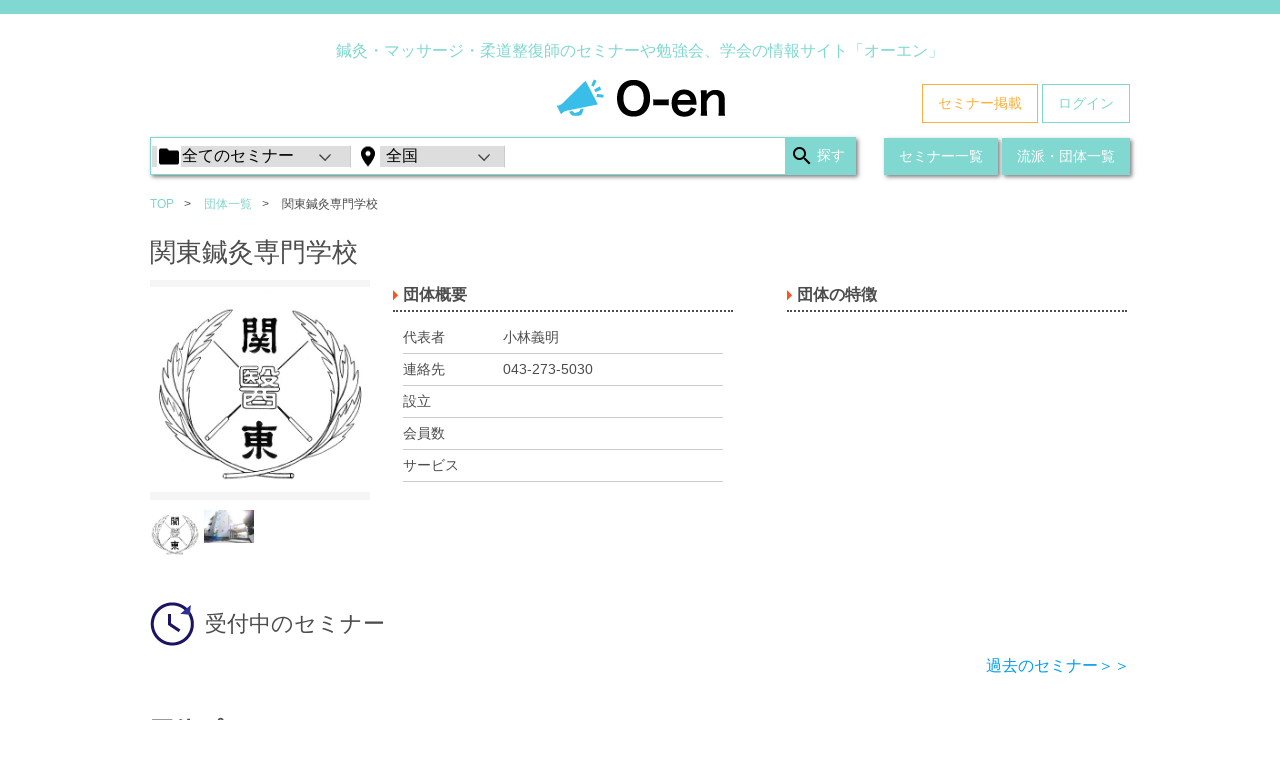

--- FILE ---
content_type: text/html; charset=UTF-8
request_url: http://o-en.link/organizers/detail/177
body_size: 3743
content:
<!DOCTYPE html>
<html>
<head>
<meta http-equiv="Content-Type" content="text/html; charset=utf-8" /><title>関東鍼灸専門学校 | 鍼灸・マッサージのセミナー情報サイト「オーエン（O-en）」</title>

<meta name="description" content="鍼灸やマッサージのセミナー情報サイト、オーエンです。鍼灸・マッサージに関する様々なジャンルのセミナーを「探す・掲載」する事ができます。人気セミナーや口コミから、あなたに合った鍼灸・マッサージのセミナーを見つけましょう。">

<meta name="keywords" content="鍼灸,マッサージ,セミナー">

<meta name="viewport" content="target-densitydpi=device-dpi, width=1200, maximum-scale=1.0, user-scalable=yes">

<meta property="og:type" content="website">

<link rel="stylesheet" type="text/css" href="/css/import.css"/><link rel="stylesheet" type="text/css" href="/css/organizer_detail.css"/><script type="text/javascript" src="/js/jquery/jquery-1.10.2.min.js"></script>
<script>
  (function(i,s,o,g,r,a,m){i['GoogleAnalyticsObject']=r;i[r]=i[r]||function(){
  (i[r].q=i[r].q||[]).push(arguments)},i[r].l=1*new Date();a=s.createElement(o),
  m=s.getElementsByTagName(o)[0];a.async=1;a.src=g;m.parentNode.insertBefore(a,m)
  })(window,document,'script','https://www.google-analytics.com/analytics.js','ga');

  ga('create', 'UA-81279427-1', 'auto');
  ga('send', 'pageview');

</script>

</head>

<body>

<header>
<div id="header_inner">
<h1>鍼灸・マッサージ・柔道整復師のセミナーや勉強会、学会の情報サイト「オーエン」</h1>
<h2><a href="/"><img src="/images/common/index_h2.png" width="169" height="39" alt="オーエン"></a></h2>

<div class="login_btn">
<ul>
  <li class="wantedlink"><a href="/organizers/wanted">セミナー掲載</a></li>
    <!-- <li><a href="/entries/index">新規登録</a></li> -->
  <li><a href="/logins/index">ログイン</a></li>
  </ul>
</div>

<div id="search_block" class="clearfix">
<div class="search_box">
<form action="/seminars" id="SearchDetailForm" method="post" accept-charset="utf-8"><div style="display:none;"><input type="hidden" name="_method" value="POST"/></div>
<select name="data[Search][category]" id="SearchCategory">
<option value="">全てのセミナー</option>
<option value="101">腰痛</option>
<option value="102">膝痛</option>
<option value="103">首肩こり</option>
<option value="104">五十肩</option>
<option value="105">美容鍼</option>
<option value="106">不妊治療</option>
<option value="108">マタニティ</option>
<option value="107">スポーツ鍼灸</option>
<option value="201">整形外科疾患</option>
<option value="202">内科系疾患</option>
<option value="203">現代鍼灸</option>
<option value="204">伝統鍼灸</option>
<option value="205">あん摩、指圧、マッサージ</option>
<option value="214">柔整</option>
<option value="206">整体</option>
<option value="207">スポーツ</option>
<option value="208">リハビリ</option>
<option value="209">介護</option>
<option value="210">中医学</option>
<option value="211">漢方</option>
<option value="212">経営、マーケティング</option>
<option value="213">Web</option>
<option value="301">全身</option>
<option value="302">頭顔面</option>
<option value="303">眼、耳鼻咽喉</option>
<option value="304">頸腕、肩</option>
<option value="305">腹胸</option>
<option value="306">腰背、腰下肢</option>
<option value="307">皮膚</option>
<option value="308">アレルギー</option>
<option value="309">産婦人</option>
<option value="310">小児</option>
<option value="311">特定疾患</option>
</select>
<select name="data[Search][area]" id="SearchArea">
<option value="">全国</option>
<option value="北海道">北海道</option>
<option value="青森県">青森県</option>
<option value="岩手県">岩手県</option>
<option value="宮城県">宮城県</option>
<option value="秋田県">秋田県</option>
<option value="山形県">山形県</option>
<option value="福島県">福島県</option>
<option value="茨城県">茨城県</option>
<option value="栃木県">栃木県</option>
<option value="群馬県">群馬県</option>
<option value="埼玉県">埼玉県</option>
<option value="千葉県">千葉県</option>
<option value="東京都">東京都</option>
<option value="神奈川県">神奈川県</option>
<option value="新潟県">新潟県</option>
<option value="富山県">富山県</option>
<option value="石川県">石川県</option>
<option value="福井県">福井県</option>
<option value="山梨県">山梨県</option>
<option value="長野県">長野県</option>
<option value="岐阜県">岐阜県</option>
<option value="静岡県">静岡県</option>
<option value="愛知県">愛知県</option>
<option value="三重県">三重県</option>
<option value="滋賀県">滋賀県</option>
<option value="京都府">京都府</option>
<option value="大阪府">大阪府</option>
<option value="兵庫県">兵庫県</option>
<option value="奈良県">奈良県</option>
<option value="和歌山県">和歌山県</option>
<option value="鳥取県">鳥取県</option>
<option value="島根県">島根県</option>
<option value="岡山県">岡山県</option>
<option value="広島県">広島県</option>
<option value="山口県">山口県</option>
<option value="徳島県">徳島県</option>
<option value="香川県">香川県</option>
<option value="愛媛県">愛媛県</option>
<option value="高知県">高知県</option>
<option value="福岡県">福岡県</option>
<option value="佐賀県">佐賀県</option>
<option value="長崎県">長崎県</option>
<option value="熊本県">熊本県</option>
<option value="大分県">大分県</option>
<option value="宮崎県">宮崎県</option>
<option value="鹿児島県">鹿児島県</option>
<option value="沖縄県">沖縄県</option>
</select>
<input name="data[Search][keyword]" class="keyword" type="text" id="SearchKeyword"/><input type="submit" name="search" value="探す" id="search_btn">
</form></div>

<ul id="gmenu">
<li><a href="/seminars/index">セミナー一覧</a></li>
<li><a href="/organizers/index">流派・団体一覧</a></li>
</ul>

</div><!--search_block end-->

</div><!--header_inner end-->
</header>

<div id="wrapper" class="clearfix">
<script type="text/javascript">
$(function(){
    $('ul.thumbnail img').hover(function(){
        $('#mainimage img').attr('src', $(this).attr('src'));
    });
});
</script>

<div id="breadcrumb">
<ul itemscope itemtype="http://data-vocabulary.org/Breadcrumb">
<li><a href="/" itemprop="url"><span itemprop="title">TOP</span></a></li>
<li><a href="/organizers/index" itemprop="url"><span itemprop="title">団体一覧</span></a></li>
<li>関東鍼灸専門学校</li>
</ul>
</div><!--breadcrumb end-->


<div id="prof_main" class="clearfix">
<h3>関東鍼灸専門学校</h3>

<div class="left">
    <div id="mainimage"><img src="/files/organizers/177_1_1.jpg"></div>
    <ul class="thumbnail">
    <li><img src="/files/organizers/177_1_1.jpg" width="50" ></li>
      <li><img src="/files/organizers/177_2_1.jpg" width="50" ></li>
    </ul>
</div>

<div class="right">
<div class="position clearfix">
<div>
<h4>団体概要</h4>
<dl class="clearfix">
  <dt>代表者</dt>
  <dd>小林義明<br/></dd>
  <dt>連絡先</dt>
  <dd>043-273-5030<br/></dd>
  <dt>設立</dt>
  <dd><br/></dd>
  <dt>会員数</dt>
  <dd><br/></dd>
  <dt>サービス</dt>
  <dd>
            <br/>
  </dd>
</dl>
</div>

<div>
<h4>団体の特徴</h4>
<p></p>
</div>
</div>
<!--position end-->

</div>
<!--right-->
</div>
<!--prof_main end-->

<div id="seminar_list">
    <h4>受付中のセミナー</h4>
        <div class="seminar_past">
      <a href="/organizers/history/177">過去のセミナー＞＞</a>    </div>
</div><!--seminar_list end-->

<div id="prof_detail">
<div class="inner">
<h4>団体プロフィール</h4>
1976年の創立以来、千葉県を中心として多くの鍼灸師を養成して参りました。<br />
</div>

<div class="inner">
<h4>メディア</h4>
<dl class="clearfix">
  <dt>ホームページ</dt>
  <dd>
      <a href="http://www.kanshinko.ac.jp/" target="_blank">http://www.kanshinko.ac.jp/</a>    </dd>
</dl>
<dl class="clearfix">
  <dt>ブログ</dt>
  <dd>
    </dd>
</dl>
<dl class="clearfix">
  <dt>Facebook</dt>
  <dd>
    </dd>
</dl>
</div>

<h4>著書・掲載メディア</h4>
<div class="inner clearfix">
    <div>
    <h5></h5>
    <p></p>
  </div>
</div>

<div class="inner clearfix">
    <div>
    <h5></h5>
    <p></p>
  </div>
</div>



<div class="inner">
<h4>入会について</h4>
<p></p>
</div>


</div><!--prof_detail end-->

</div><!--wrapper end-->

<footer>
<div class="inner clearfix">

<div class="ft_cate clearfix">
  <h4>CONTENTS</h4>
  <ul>
    <li><a href="/seminars/index">・全てのセミナー</a></li>
    <li><a href="/organizers/index">・全ての主催者</a></li>
    <li><a href="/blogs/index">・全てのブログ</a></li>
  </ul>
</div>

<div>
  <h4>ABOUT</h4>
  <ul>
    <li><a href="/about/company">・運営者情報</a></li>
    <li><a href="/organizers/wanted">・教えてみませんか？</a></li>
    <li><a href="http://help.o-en.link/">・FAQ</a></li>
    <li><a href="http://ytc-plus.jp/form/index.html">・お問合せ</a></li>
  </ul>
</div>

<div>
  <h4>POLICY</h4>
  <ul>
    <li><a href="/about/releasenotes">・リリースノート</a></li>
    <li><a href="/about/policy">・利用規約</a></li>
    <li><a href="/about/privacy">・プライバシーポリシー</a></li>
  </ul>
</div>

</div>
<p class="copy">Copyright (C) o-en.link All Rights Reserved</p></footer>

</body>

</html>


--- FILE ---
content_type: text/css
request_url: http://o-en.link/css/import.css
body_size: 79
content:
@charset "utf-8";

@import url("reset.css");
@import url("base.css");
@import url("style.css");




--- FILE ---
content_type: text/css
request_url: http://o-en.link/css/organizer_detail.css
body_size: 1275
content:
@charset "utf-8";
/* CSS Document */


/* =プロフィールページCSS
------------------------------------------------------------------------------------------*/
#prof_main { padding-bottom: 35px; }

#prof_main .left{
	float: left;
	text-align: center;
	width: 220px;
}
#prof_main .right{
	float: right;
	width: 737px;
}

#prof_main h3{
	font-size: 26px;
	font-weight: normal;
	padding-bottom: 8px;
}
#prof_main .left rt{ font-size: 12px; }

#prof_main .right .position {
	padding-bottom: 10px;
}
#prof_main .right .position h4{
	border-bottom: 2px dotted #4c4c4c;
	background-image: url(../images/organizer/orange_arrow.png);
	background-repeat: no-repeat;
	background-position: left center;
	line-height: 30px;
	padding-left: 10px;
	margin-bottom: 10px;
}

#prof_main .right .position ul{
	font-size: 12px;
	padding: 0 10px;
}
#prof_main .right .position li{ display: inline-block; }
#prof_main .right .position li:before{ content: '・'; }
#prof_main .right .position div{
	float: left;
	width: 340px;
}
#prof_main .right .position div:first-child{ padding-right: 54px; }


#prof_main .now_s{
	float: left;
	width: 480px;
}
#prof_main .old_s{
	float: right;
	width: 480px;
}



#seminar_list { padding-bottom: 35px; }
#seminar_list a{ color: #009feb; }
#seminar_list h4 {
	font-size: 22px;
	font-weight: normal;
	line-height: 44px;
	background-repeat: no-repeat;
	background-position: left center;
	padding-left: 55px;
	margin-bottom: 8px;
}

#seminar_list h4 {
	background-image: url(../images/organizer/prof_icon01.png);
}

.seminar_list__item {
    background-color: whitesmoke;
    padding: 10px;
    margin-bottom: 10px;
}

.seminar_list__item__image {
    display: table-cell;
    padding-right:10px;
}
.seminar_list__item__image img {
	width: 160px;
	height: 160px;
    object-fit: cover;
}
.seminar_list__item__info {
    display: table-cell;
}

.seminar_list__item__title {
    margin: 10px 0;
}

.seminar_list__item__counter {
    background-color: white;
    padding: 3px 5px;
    font-size: 14px;
    margin-right: 10px;
    white-space: nowrap;
}

.seminar_list__item__date {
    background-color: white;
    padding: 5px;
    margin-bottom: 3px;
}
.seminar_past {
    text-align:right;
}


#prof_detail h4{
	font-size: 24px;
	border-bottom: 1px solid #a1a1a1;
	padding-bottom: 10px;
	margin-bottom: 15px;
}
#prof_detail .inner{
	padding-bottom: 30px;
}
#prof_detail .inner h5{
	font-size: 16px;
	padding-bottom: 8px;
}
#prof_detail .inner dl{
	border-bottom: 2px dotted #a1a1a1;
	padding-bottom: 6px;
	margin-bottom: 8px;
}
#prof_detail .inner dt{
	float: left;
	font-size: 16px;
	font-weight: bold;
}
#prof_detail .inner dd{
	padding-left: 120px;
}
#prof_detail .inner .left{
	float: left;
	padding-right: 30px;
}
#prof_detail .inner .right{
	float: right;
	width: 800px;
}

#prof_column h4{
	font-size: 24px;
	background-image: url(../images/organizer/prof_icon03.png);
	background-repeat: no-repeat;
	background-position: left center;
	line-height: 46px;
	padding-left: 60px;
	margin-bottom: 15px;
}
#prof_column .inner{
	border: 1px solid #a1a1a1;
	margin-bottom: 15px;
}
#prof_column .inner dt a{ color: #009feb; }
#prof_column .inner dt span{
	padding-right: 20px;
}
#prof_column .inner dd{
	padding: 20px;
}
#acMenu dt{
    display:block;
    cursor:pointer;
	font-weight: normal;
	border: 1px solid #a1a1a1;
	background-color: #e5e5e5;
	padding: 15px 20px;
}
#acMenu dt span{
	padding-left: 20px;
	color: #009feb;
}
#acMenu dd{
    display:none;
	border-left: 1px solid #a1a1a1;
	border-right: 1px solid #a1a1a1;
	border-bottom: 1px solid #a1a1a1;
	padding: 20px;
	margin-bottom: 20px;
}
#acMenu dd span{
	float: right;
}


.position dl {
	margin: 0 10px;
	font-size: 14px;
}
.position dt {
	float:left;
	width: 100px;
	padding: 5px 0;
}
.position dd {
	border-bottom: 1px solid #ccc;
	padding: 5px 0;
}


ul.thumbnail {
	margin: 10px 0;
	text-align:left;
}
ul.thumbnail li {
	display: inline-block;
}

#mainimage {
	display: table-cell;
	width: 220px; 
	height: 220px; 
	background-color: #f5f5f5;
	vertical-align: middle;
	text-align: center;
}

#mainimage img {
	max-width: 220px; 
	max-height: 220px; 
}


--- FILE ---
content_type: text/css
request_url: http://o-en.link/css/base.css
body_size: 1970
content:
@charset "utf-8";
/* CSS Document */



/* =�x�[�XCSS
------------------------------------------------------------------------------------------*/
html {
	margin-bottom:1px;
	height:100%;
	overflow: auto;
}
 
body {
	color: #4c4c4c;
	font-family:"���S�V�b�N", YuGothic, "�q���M�m�p�S Pro", "Hiragino Kaku Gothic Pro", "���C���I", "Meiryo", sans-serif;
	line-height: 1.5;
	-webkit-text-size-adjust: 100%;
}

#wrapper {
	width: 980px;
	margin: 0 auto;
	padding-bottom: 60px;
}

.clearfix:after {  
  content: ".";   
  display: block;   
  height: 0;   
  clear: both;   
  visibility: hidden;  
}  
.clearfix { display: inline-table; }    
/* Hides from IE-mac \*/  
* html .clearfix { height: 1%; }  
.clearfix { display: block; }  
/* End hide from IE-mac */ 


a {
	color: #81d4cb;
	text-decoration: none;
}
a:hover{
	text-decoration: underline;
}



/* =header
------------------------------------------------------------------------------------------*/


header {
	border-top: 14px solid #81d8d0;
	padding-top: 25px;
	margin-bottom: 20px;
}
#header_inner {
	position: relative; 
	width: 980px;
	margin: 0 auto;
}

header h1{
	color: #81d8d0;
	font-weight: normal;
	text-align: center;
	padding-bottom: 15px;
}
header h2{
	text-align: center;
	padding-bottom: 20px;
}

header #search_block .search_box{
	float: left;
	box-shadow: 2px 2px 4px rgba(0,0,0,0.5);
	border: 1px solid #81d8d0;
}
header #search_block .search_box img{
	width: 24px;
	height: auto;
	padding-left: 5px;
	margin: 5px 0;
}
header #search_block .search_box input:focus{
	outline: none;
}

header #search_block .search_box select{
	margin: 5px 0;
	font-size: 16px;
	border-top: 1px solid #fff;
	border-right: 1px solid #ccc;
	border-bottom: 1px solid #fff;
	border-left: 1px solid #fff;
	-webkit-appearance: none;
    -moz-appearance: none;
    appearance: none;
	padding-right: 30px;
}
header #search_block .search_box select:hover {
	cursor: pointer;
}
header #search_block .search_box select:focus{
	outline: none;
}

header #SearchCategory {
	background-image: url(../images/common/search_arrow.png), url(../images/common/ic_folder_24.png);
	background-repeat: no-repeat,no-repeat;
	background-position: 90% 50%, 3% 50%;
	padding-left: 30px;
	width: 200px;
}
header #SearchArea {
	background-image: url(../images/common/search_arrow.png), url(../images/common/ic_location_24.png);
	background-repeat: no-repeat,no-repeat;
	background-position: 90% 50%, left center;
	padding-left: 30px;
	width: 150px;
}

header #search_block .search_box .keyword{
	margin: 5px;
	font-size: 16px;
	border: 1px solid #fff;
	width: 260px;
}

header #search_block .search_box select::-ms-expand { display: none; }

header #search_block .search_box #search_btn{
	background: url(../images/common/ic_search_24.png) no-repeat;
	background-size: 24px 24px;
	background-position: 10% 50%;
	border:0px;
	color:#ffffff;
	height: 36px;
	width: 70px;
	padding-left: 28px;
	text-align:center;
	background-color: #81d8d0;
	font-size: 14px;
}

header #search_block .search_box #search_btn:hover {
	cursor: pointer;
	opacity: 0.4;
}

header .login_btn { 
	position: absolute;
    top: 45px;  
    right: 0; 
}
header .login_btn li{
	display: inline-block;
	border: 1px solid #81d8d0;
}
header .login_btn li.wantedlink{
	border: 1px solid #fbb03b;
}
header .login_btn li a{
	color: #81d8d0;
	font-size: 14px;
	display: block;
	padding: 8px 15px;	
}
header .login_btn li.wantedlink a{
	color: #fbb03b;
}
header .login_btn li a{
	text-decoration: none;
}

header #gmenu {
	float: right;
	margin-top: 1px;
}
header #gmenu li {
	display: inline-block;
	box-shadow: 2px 2px 4px rgba(0,0,0,0.5);
}
header #gmenu li a {
	font-size: 14px;
	color: #fff;
	display: block;
	text-decoration: none;
	background-color: #81d8d0;
	padding: 8px 15px;
}

header a { text-decoration: none; }
header a:hover{
	opacity: 0.4;
}



/* =other
------------------------------------------------------------------------------------------*/

#to_top {
	background-color: #3eb7aa;
	padding: 8px 0;
}
#to_top p{
	text-align: right;
	width: 980px;
	margin: 0 auto;
	}
#to_top a{ color: #fff; }



/* =footer
------------------------------------------------------------------------------------------*/

footer {
	color: #fff;
	font-size: 14px;
	background-color: #81d8d0;
	padding: 30px 0 25px;
}
footer a{ color: #fff; }

footer .inner{
	width: 980px;
	margin: 0 auto;
}
footer .inner div{
	float: left;
	padding-right: 120px;
}
footer .inner div:last-child{ padding-right: 0; }

footer .inner h4 {
	color: #41b7aa;
	font-weight: normal;
	padding-bottom: 15px;
}
footer .inner li{ padding-bottom: 5px; }

footer .inner .ft_cate ul{
	float: left;
	min-width: 80px;
	margin-right: 25px;
}



footer .copy{ text-align: center; }


/* =breadcrumb
------------------------------------------------------------------------------------------*/
#breadcrumb {
	font-size: 12px;
	padding-bottom: 20px;
}
#breadcrumb li{ display: inline; }
#breadcrumb li:after{
	content: '>';
	padding-left: 10px;
	margin-right: 10px;
}
#breadcrumb li:last-child:after{
	content: '';
}

/* =favorite
------------------------------------------------------------------------------------------*/

.favorite_btn_enable a {
	font-size: 10px;
	border: 1px solid #ffba3c;
	border-radius: 10px;          /* CSS3 */  
    -webkit-border-radius: 10px;  /* Safari,Google Chrome */
    -moz-border-radius: 10px;     /* Firefox */
	color: #fff;
	background-color: #ffba3c;
	background-image: url(../images/common/icon_favorite1_on.png);
	background-repeat: no-repeat;
	background-position: 8px 50%;
	padding: 4px 8px 4px 34px;
	text-decoration: none;
}

.favorite_btn_enable a:hover{
	opacity: 0.5;
}

.favorite_btn_disable {
	font-size: 10px;
	border: 1px solid silver;
	border-radius: 10px;          /* CSS3 */  
    -webkit-border-radius: 10px;  /* Safari,Google Chrome */
    -moz-border-radius: 10px;     /* Firefox */
	color: silver;
	background-color: #fff;
	background-image: url(../images/common/icon_favorite2.png);
	background-repeat: no-repeat;
	background-position: 8px 50%;
	padding: 4px 8px 4px 34px;
}

.favorite_cnt {
	padding: 0 10px;
	font-weight: bold;
}

/* =other
------------------------------------------------------------------------------------------*/

input[type="text"].imeoff {
	ime-mode: disabled;
}

.seminar_tag1 {
	color: #fff;
	font-size: 12px;
	background-color: #00bea1;
	padding: 3px 5px;
	margin-right: 10px;
}
.seminar_tag2 {
	color: #fff;
	font-size: 12px;
	background-color: #ffa500;
	padding: 3px 5px;
	margin-right: 10px;
}
.seminar_tag3 {
	color: #fff;
	font-size: 12px;
	background-color: #800000;
	padding: 3px 5px;
	margin-right: 10px;
}

--- FILE ---
content_type: text/css
request_url: http://o-en.link/css/style.css
body_size: 414
content:
@charset "utf-8";
/* CSS Document */

/* =button
------------------------------------------------------------------------------------------*/

.btn_center {
	text-align: center;
	margin-top: 30px;
}
input#submit_button {
	color: #fff;
	font-size: 18px;
	font-weight: bold;
	background-color: #8ad9ff;
	border: none;
	padding: 10px 20px;
	border-radius: 6px;          /* CSS3 */  
    -webkit-border-radius: 6px;  /* Safari,Google Chrome */  
    -moz-border-radius: 6px;     /* Firefox */  
	cursor: pointer;
}
input#submit_button:hover {
	background-color: #2dbbff;
}
input#submit_button:disabled {
	cursor: default;
	background-color: silver;
}

input#back_button {
	color: #fff;
	font-size: 18px;
	font-weight: bold;
	background-color: #fed385;
	border: none;
	padding: 10px 20px;
	border-radius: 6px;          /* CSS3 */  
    -webkit-border-radius: 6px;  /* Safari,Google Chrome */  
    -moz-border-radius: 6px;     /* Firefox */  
	cursor: pointer;
}
input#back_button:hover {
	background-color: #fec049;
}

/* =table
------------------------------------------------------------------------------------------*/

table.type1 th {
	padding:5px 10px;
	border: 1px solid silver;
	background-color: #f2f2f2;
}
table.type1 td {
	padding:5px 10px;
	border: 1px solid silver;
}


